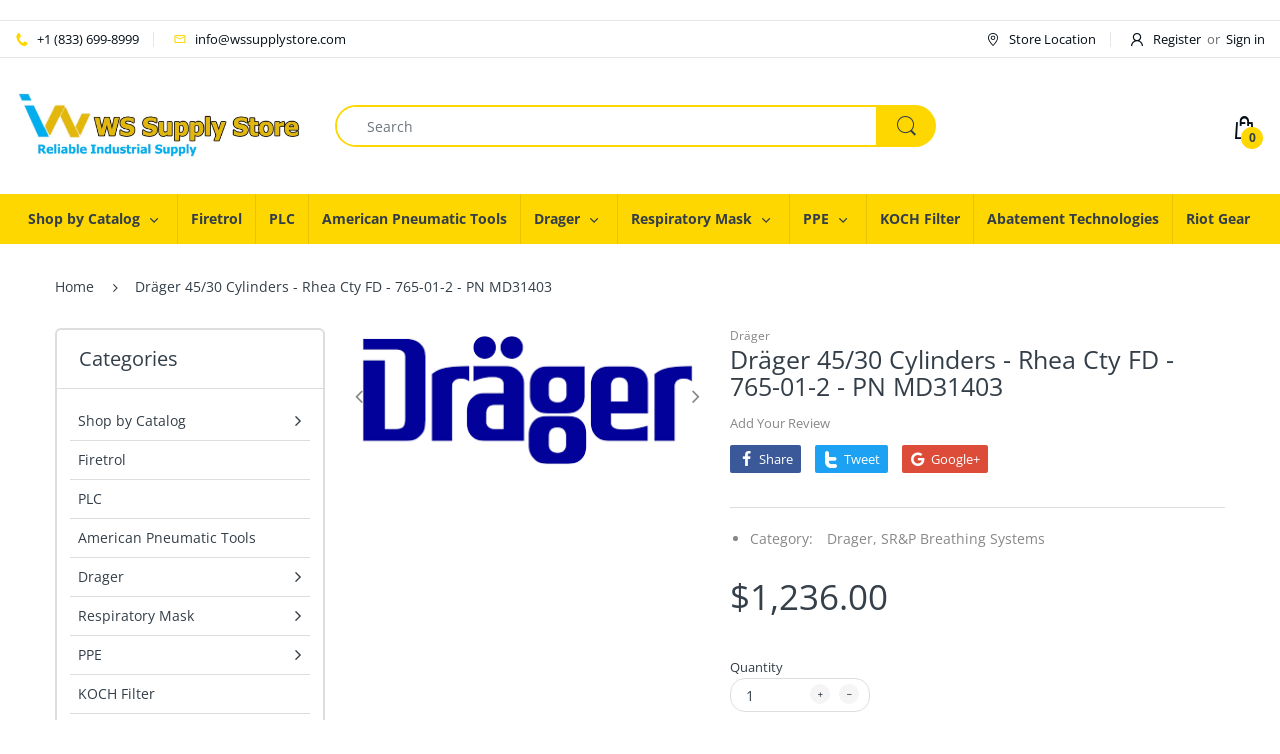

--- FILE ---
content_type: text/css
request_url: https://www.wssupplystore.com/cdn/shop/t/3/assets/bc_wl_cp_style.scss.css?v=172879242641943902421586134539
body_size: 758
content:
@-webkit-keyframes bc_wl_cp_rotating{0%{-webkit-transform:rotate(0deg);-o-transform:rotate(0deg);transform:rotate(0)}to{-webkit-transform:rotate(360deg);-o-transform:rotate(360deg);transform:rotate(360deg)}}@keyframes bc_wl_cp_rotating{0%{-ms-transform:rotate(0deg);-moz-transform:rotate(0deg);-webkit-transform:rotate(0deg);-o-transform:rotate(0deg);transform:rotate(0)}to{-ms-transform:rotate(360deg);-moz-transform:rotate(360deg);-webkit-transform:rotate(360deg);-o-transform:rotate(360deg);transform:rotate(360deg)}}*[data-handle-product].pending{pointer-events:none}.page-wishlist{overflow-x:auto}.page-wishlist .no-wishlist-msg{color:red;display:none}.page-wishlist .page-title{margin:30px 0}.page-wishlist table.pending{display:block;position:relative;height:300px;overflow:hidden}.page-wishlist table.pending thead,.page-wishlist table.pending tbody{visibility:hidden}.page-wishlist table.pending:before{content:"\f110";font-family:FontAwesome;font-size:50px;color:#000;position:absolute;left:50%;top:10%;transform:translate(-50%);-webkit-animation:bc_wl_cp_rotating 2s linear infinite;-moz-animation:bc_wl_cp_rotating 2s linear infinite;-ms-animation:bc_wl_cp_rotating 2s linear infinite;-o-animation:bc_wl_cp_rotating 2s linear infinite;animation:bc_wl_cp_rotating 2s linear infinite}.page-wishlist table th,.page-wishlist table td{text-align:left;white-space:normal;padding:15px 20px;border-color:#cecece}.page-wishlist table th.product-image,.page-wishlist table td.product-image{min-width:100px}.page-wishlist table th.product-title,.page-wishlist table td.product-title,.page-wishlist table th.product-price,.page-wishlist table td.product-price{color:#000}.page-wishlist table th.product-available .instock,.page-wishlist table td.product-available .instock{color:#2d882d}.page-wishlist table th.product-available .outstock,.page-wishlist table td.product-available .outstock{color:red}.page-wishlist table th.product-remove-btn,.page-wishlist table td.product-remove-btn{padding-left:0;padding-right:0}.page-wishlist table th.product-detail .view-btn,.page-wishlist table td.product-detail .view-btn{display:inline-block;padding:10px 15px;line-height:1;border:1px solid black;background:#fff;font-size:15px;color:#000}.page-wishlist table th.product-detail .view-btn:hover,.page-wishlist table td.product-detail .view-btn:hover{color:#fff;background:#000}.page-wishlist table th{background:#cecece;font-weight:700;color:#fff}.page-wishlist table .wishlist-item{position:relative}.page-wishlist table .wishlist-item:last-child td{border-bottom:none}.page-wishlist table .remove-wishlist{border:none;background:none;padding:0;font-size:0}.page-wishlist table .remove-wishlist:before{content:"\f05e";font-size:30px;color:red;font-family:FontAwesome}.page-wishlist table .remove-wishlist.pending{pointer-events:none;-webkit-animation:bc_wl_cp_rotating 2s linear infinite;-moz-animation:bc_wl_cp_rotating 2s linear infinite;-ms-animation:bc_wl_cp_rotating 2s linear infinite;-o-animation:bc_wl_cp_rotating 2s linear infinite;animation:bc_wl_cp_rotating 2s linear infinite}.page-wishlist table .remove-wishlist.pending:before{content:"\f110"}@media (max-width: 767px){.page-wishlist table,.page-wishlist thead,.page-wishlist tbody,.page-wishlist th,.page-wishlist td,.page-wishlist tr{display:block;border:none}.page-wishlist table tr{padding:10px 0;border-bottom:1px solid #cecece}.page-wishlist table tr:last-child{border:none}.page-wishlist table thead tr{display:none}.page-wishlist table td{position:relative;padding:10px 10px 10px 25%!important;text-align:center}.page-wishlist table td:before{position:absolute;top:50%;left:0;width:25%;padding-right:10px;white-space:normal;font-weight:700;font-size:15px;color:#cecece;transform:translateY(-50%)}.page-wishlist table td.product-title:before{content:"Product Name"}.page-wishlist table td.product-image:before{content:"Product Image"}.page-wishlist table td.product-remove-btn:before{content:"Delete"}.page-wishlist table td.product-price:before{content:"Product Price"}.page-wishlist table td.product-available:before{content:"Available"}}.page-compare .page-title{margin:30px 0}.page-compare .no-compare-msg{color:red;display:none}.page-compare .compare-table .product-comparison-template-wrapper{padding-top:0}.page-compare .compare-table.pending{display:block;position:relative;height:300px;overflow:hidden}.page-compare .compare-table.pending:before{content:"\f110";font-family:FontAwesome;font-size:50px;color:#000;position:absolute;left:50%;top:10%;transform:translate(-50%);-webkit-animation:bc_wl_cp_rotating 2s linear infinite;-moz-animation:bc_wl_cp_rotating 2s linear infinite;-ms-animation:bc_wl_cp_rotating 2s linear infinite;-o-animation:bc_wl_cp_rotating 2s linear infinite;animation:bc_wl_cp_rotating 2s linear infinite}table.product_comparison_template{border:none;border-collapse:collapse;border-spacing:0;background:#fff}table.product_comparison_template tr td{padding:10px 15px;border:1px solid #cecece;position:static}@media (max-width: 767px){table.product_comparison_template tr td{display:block;position:relative;width:100%;border:none}}table.product_comparison_template tr td.comparison_options,table.product_comparison_template tr td.wishlist_options{word-break:break-all}table.product_comparison_template tr td.comparison_options .line,table.product_comparison_template tr td.wishlist_options .line{display:block;padding:0 0 5px}table.product_comparison_template tr td.comparison_options .line>label,table.product_comparison_template tr td.wishlist_options .line>label{margin:0;display:inline-block;padding:0 15px 0 0;position:relative;color:#fff}table.product_comparison_template tr td.comparison_options .line>label:after,table.product_comparison_template tr td.wishlist_options .line>label:after{content:":"}table.product_comparison_template tr .spr-header-title{display:none}table.product_comparison_template tr .spr-summary-starrating,table.product_comparison_template tr .spr-summary-caption{display:block}table.product_comparison_template tr .spr-summary-actions{display:inline-block;margin-top:5px}table.product_comparison_template tr .view-btn{display:inline-block;padding:10px 15px;line-height:1;border:1px solid black;background:#fff;font-size:15px;color:#000}table.product_comparison_template tr .view-btn:hover{color:#fff;background:#000}table.product_comparison_template .heading-col{text-align:left;background:#cecece;color:#fff;font-size:15px;text-transform:uppercase;font-weight:700}table.product_comparison_template .product-col{text-align:center;position:relative}table.product_comparison_template .product-col .spr-icon{top:-3px}table.product_comparison_template .product-col .remove{position:absolute;left:10px;top:10px a;top-font-size:18px}table.product_comparison_template .product-col .product-price{padding:0}table.product_comparison_template .product-col .product-image-block{margin:0 auto;width:135px}table.product_comparison_template .product-col .product-name{margin:15px auto 10px;text-transform:none;letter-spacing:0;font-size:15px}table.product_comparison_template .product-col .product-price .price-compare{margin:0 15px 0 0}table.product_comparison_template .product-col .comparison_product_infos,table.product_comparison_template .product-col .wishlist_product_infos{padding:0 0 10px}table.product_comparison_template .product-col .comparison_product_infos .btn,table.product_comparison_template .product-col .wishlist_product_infos .btn{margin:10px auto 0;padding:6px 20px;min-width:155px}table.product_comparison_template .product-col .comparison_availability_statut{margin:0}table.product_comparison_template .product-col.comparison_collection{word-break:break-word}#page-body.pending:before{content:"\f110";font-family:FontAwesome;font-size:70px;position:fixed;left:50%;top:50%;z-index:10;margin-left:-35px;margin-top:-50px;color:#000;-webkit-animation:bc_wl_cp_rotating 2s linear infinite;-moz-animation:bc_wl_cp_rotating 2s linear infinite;-ms-animation:bc_wl_cp_rotating 2s linear infinite;-o-animation:bc_wl_cp_rotating 2s linear infinite;animation:bc_wl_cp_rotating 2s linear infinite}#page-body.pending:after{content:"";position:fixed;left:0;top:0;width:100%;height:100%;background:#ffffff80;z-index:5}
/*# sourceMappingURL=/cdn/shop/t/3/assets/bc_wl_cp_style.scss.css.map?v=172879242641943902421586134539 */


--- FILE ---
content_type: text/javascript; charset=utf-8
request_url: https://www.wssupplystore.com/products/drager-45-30-cylinders-rhea-cty-fd-765-01-2.js
body_size: 258
content:
{"id":6653748773049,"title":"Dräger 45\/30 Cylinders - Rhea Cty FD - 765-01-2 - PN MD31403","handle":"drager-45-30-cylinders-rhea-cty-fd-765-01-2","description":"\u003cp\u003e\u003cspan data-mce-fragment=\"1\"\u003eDräger 45\/30 Cylinders - Rhea Cty FD - 765-01-2\u003c\/span\u003e\u003cbr data-mce-fragment=\"1\"\u003e\u003cspan data-mce-fragment=\"1\"\u003ePN : MD31403\u003c\/span\u003e\u003c\/p\u003e","published_at":"2021-04-16T00:46:44-04:00","created_at":"2021-04-16T00:46:43-04:00","vendor":"Dräger","type":"SR\u0026P Breathing Systems","tags":["45\/30 Cylinders - Rhea Cty FD - 765-01-2","501","Draeger","Dräger","MD31403","SR\u0026P Breathing Systems"],"price":123600,"price_min":123600,"price_max":123600,"available":true,"price_varies":false,"compare_at_price":null,"compare_at_price_min":0,"compare_at_price_max":0,"compare_at_price_varies":false,"variants":[{"id":39742867210425,"title":"Default Title","option1":"Default Title","option2":null,"option3":null,"sku":"","requires_shipping":true,"taxable":true,"featured_image":null,"available":true,"name":"Dräger 45\/30 Cylinders - Rhea Cty FD - 765-01-2 - PN MD31403","public_title":null,"options":["Default Title"],"price":123600,"weight":9117,"compare_at_price":null,"inventory_management":null,"barcode":"","requires_selling_plan":false,"selling_plan_allocations":[]}],"images":["\/\/cdn.shopify.com\/s\/files\/1\/1948\/7711\/files\/drager-4530-cylinders-rhea-cty-fd-765-01-2-pn-md31403-174102.png?v=1724624108"],"featured_image":"\/\/cdn.shopify.com\/s\/files\/1\/1948\/7711\/files\/drager-4530-cylinders-rhea-cty-fd-765-01-2-pn-md31403-174102.png?v=1724624108","options":[{"name":"Title","position":1,"values":["Default Title"]}],"url":"\/products\/drager-45-30-cylinders-rhea-cty-fd-765-01-2","media":[{"alt":"Dräger 45\/30 Cylinders - Rhea Cty FD - 765 - 01 - 2 - PN MD31403 - WS Supply Store","id":36180047134975,"position":1,"preview_image":{"aspect_ratio":2.4,"height":145,"width":348,"src":"https:\/\/cdn.shopify.com\/s\/files\/1\/1948\/7711\/files\/drager-4530-cylinders-rhea-cty-fd-765-01-2-pn-md31403-174102.png?v=1724624108"},"aspect_ratio":2.4,"height":145,"media_type":"image","src":"https:\/\/cdn.shopify.com\/s\/files\/1\/1948\/7711\/files\/drager-4530-cylinders-rhea-cty-fd-765-01-2-pn-md31403-174102.png?v=1724624108","width":348}],"requires_selling_plan":false,"selling_plan_groups":[]}